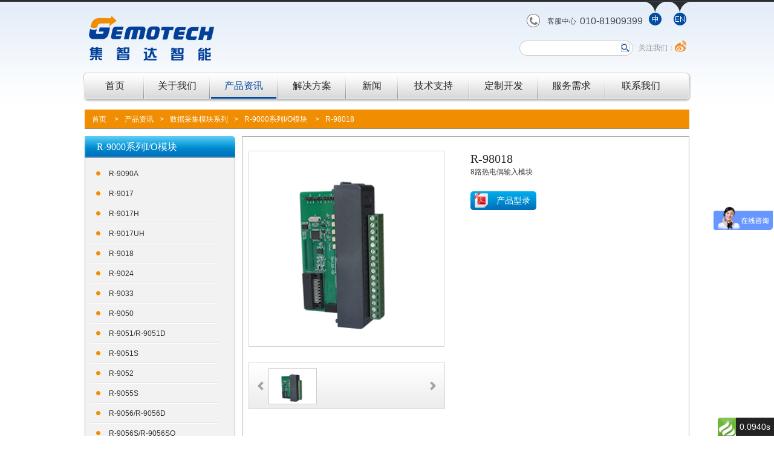

--- FILE ---
content_type: text/html; charset=utf-8
request_url: http://www.gemotech.cn/Home-Article-view-id-948.html
body_size: 13761
content:
<!DOCTYPE html PUBLIC "-//W3C//DTD XHTML 1.0 Transitional//EN" "http://www.w3.org/TR/xhtml1/DTD/xhtml1-transitional.dtd">
<html xmlns="http://www.w3.org/1999/xhtml">
<head>
    <meta content="text/html; charset=utf-8" http-equiv="Content-Type" />
    <title>集智达-工控机,数据采集模块,网络安全计算机厂家-R-98018</title>
    <meta name="keywords" content="工控机 网络安全计算机 网络安全工控机 ITX主板 嵌入式主板 工业主板 无线通讯模块 热电偶输入输出模块 采集模块 嵌入式工控机  嵌入式计算机 无风扇工业电脑 定制工控机 安卓工控机 ARM工控机 嵌入式主板 Android工控机 工控主板 物联网网关 工控机厂家 数据采集模块 国产化工控机 国产工业计算机 工业网卡 网络安全扩展卡 国产可信网安工控机 海光网络安全计算机 飞腾网络安全工控机 PCIe网卡 网讯芯片网卡
,98018" />
    <meta name="description" content="北京集智达智能科技有限责任公司是集自主研发、生产制造、销售服务为一体的高科技企业。公司一系列的工控机,数据采集模块,网络安全计算机,网络安全网卡等产品。" />
    <link href="/Public/themes/Home/default/css/main.css" rel="stylesheet" type="text/css" />
    <script type="text/javascript" src="/Public/themes/Home/default/js/jquery-1.10.2.js"></script>
    <script type="text/javascript" src="/Public/themes/Home/default/js/commjs.js"></script>
    <!--[if IE 6]>
    <script src="/Public/themes/Home/default/js/DD_belatedPNG.js"></script>
    <script>
      /* EXAMPLE */
      /*DD_belatedPNG.fix('.png_bg');  class="png_bg"*/
      DD_belatedPNG.fix('*');//改成*号也可以用
      /* string argument can be any CSS selector */
      /* .png_bg example is unnecessary */
      /* change it to what suits you! */
    </script>
    <![endif]-->

<!-- gemotech.cn Baidu tongji analytics -->
<script>
var _hmt = _hmt || [];
(function() {
var hm = document.createElement("script");
hm.src = "https://hm.baidu.com/hm.js?3df066b717198bd46fb054ddf75bebab";
var s = document.getElementsByTagName("script")[0];
s.parentNode.insertBefore(hm, s);
})();
</script>

</head>
<body>
    <!--common-->
    <div class="comonheadertoplogoframe">
        <div class="commonheadertoplogofr_l"><a href="/"><img src="/Public/themes/Home/default/siteimages/logo.gif" /></a></div>
        <div class="commonheadertoplogofr_r">
            <div class="commonheadertoplogofrr_t">
            	<b></b>
                <span>客服中心</span>
                <i>010-81909399</i>
                <a href="http://www.gemotech.cn" target="_blank" class="a1"></a>
                <a href="http://en.gemotech.cn" target="_blank" class="a2"></a>
             </div>
            <div class="commonheadertoplogofrr_c">
                <div class="commonhtlfrrc_input">
					<form name="searchform" action="/Home-Index-search.html">
						<input type="text" class="commonhtlfrrcinput_txt" name="topsearchkey" value="" />
						<input type="image" class="commonhtlfrrcinput_btn" value="" />
					</form>
				</div>
                <span>关注我们：</span><a href="http://weibo.com/u/2418690674?topnav=1&wvr=6&topsug=1" target="_blank" class="a1"></a>
            </div>
        </div>
    </div>
    <div class="comonheadertopnavframe yh">
        <ul>
            <li class="l1" ><a href="/">首页</a></li>
            <li class="l2"><a href="/Home-Article-index-id-1.html">关于我们</a></li>
            <li class="l3 currid nav_curr"><a href="/Home-Article-index-id-2.html">产品资讯</a></li>
            <li class="l4"><a href="/Home-Article-index-id-16.html">解决方案</a></li>
            <li class="l5"><a href="/Home-Article-index-id-4.html">新闻</a></li>
            <li class="l6"><a href="/Home-Article-index-id-5.html">技术支持</a></li>
            <li class="l7"><a href="/Home-Article-index-id-6.html">定制开发</a></li>
            <li class="l8"><a href="/Home-Article-index-id-76.html">服务需求</a></li>
            <li class="l9"><a href="/Home-Article-index-id-50.html">联系我们</a></li>
        </ul>
    </div>
    <!--end common -->
<!--内容-->
    <div class="commonsitenavframe"><a href="/">首页</a>
		<span>></span><a href="/Home-Article-index-id-2.html">产品资讯</a><span>></span><a href="/Home-Article-index-id-10.html">数据采集模块系列</a><span>></span><a href="/Home-Article-index-id-97.html">R-9000系列I/O模块</a>	<span>></span><a href="/Home-Article-view-id-948.html">R-98018</a></div>
    <div class="commoncenterframe">
        <div class="commoncenterfr_l">
            <div class="prdgyjsjfrl_class">
                <div class="prdgyjsjfrlc_t"><span class="yh">R-9000系列I/O模块</span></div>
                <div class="prdgyjsjfrlc_c3">
                    <ul>
                        <li ><a href="/Home-Article-view-id-199.html" title="R-9090A  ">R-9090A  </a></li><li ><a href="/Home-Article-view-id-200.html" title="R-9017">R-9017</a></li><li ><a href="/Home-Article-view-id-201.html" title="R-9017H  ">R-9017H  </a></li><li ><a href="/Home-Article-view-id-202.html" title="R-9017UH  ">R-9017UH  </a></li><li ><a href="/Home-Article-view-id-203.html" title="R-9018">R-9018</a></li><li ><a href="/Home-Article-view-id-204.html" title="R-9024  ">R-9024  </a></li><li ><a href="/Home-Article-view-id-205.html" title="R-9033 ">R-9033 </a></li><li ><a href="/Home-Article-view-id-206.html" title="R-9050">R-9050</a></li><li ><a href="/Home-Article-view-id-207.html" title="R-9051/R-9051D">R-9051/R-9051D</a></li><li ><a href="/Home-Article-view-id-208.html" title="R-9051S  ">R-9051S  </a></li><li ><a href="/Home-Article-view-id-209.html" title="R-9052  ">R-9052  </a></li><li ><a href="/Home-Article-view-id-210.html" title="R-9055S">R-9055S</a></li><li ><a href="/Home-Article-view-id-211.html" title="R-9056/R-9056D">R-9056/R-9056D</a></li><li ><a href="/Home-Article-view-id-212.html" title="R-9056S/R-9056SO  ">R-9056S/R-9056SO  </a></li><li ><a href="/Home-Article-view-id-213.html" title="R-9060/ R-9068  ">R-9060/ R-9068  </a></li><li ><a href="/Home-Article-view-id-214.html" title="R-9069">R-9069</a></li><li ><a href="/Home-Article-view-id-215.html" title="R-9080">R-9080</a></li><li ><a href="/Home-Article-view-id-216.html" title="R-9090">R-9090</a></li><li ><a href="/Home-Article-view-id-1096.html" title="R-98028U">R-98028U</a></li><li class="currid"><a href="/Home-Article-view-id-948.html" title="R-98018">R-98018</a></li><li ><a href="/Home-Article-view-id-949.html" title="R-98017">R-98017</a></li><li ><a href="/Home-Article-view-id-950.html" title="R-98036">R-98036</a></li><li ><a href="/Home-Article-view-id-1097.html" title="R-98028I">R-98028I</a></li>                    </ul>
                </div>
            </div>
            <div class="prdgyjsjfrl_class mt10">
                <div class="prdgyjsjfrlc_t"><a href="/Home-Article-index-id-4.html">更多></a><span class="yh">新闻</span></div>
                <div class="prdgyjsjfrlc_c1">
                    <ul>
						<li>
		<a href="/Home-Article-view-id-1386.html">祝贺集智达荣膺2025年北京市先进...</a>
	</li><li>
		<a href="/Home-Article-view-id-1385.html">集智达亮相光合组织HAIC大会，荣...</a>
	</li><li>
		<a href="/Home-Article-view-id-1384.html">集智达GNS-1905基于鲲鹏920处理器...</a>
	</li><li>
		<a href="/Home-Article-view-id-1383.html">集智达GNS-1414-X国产化数据安全...</a>
	</li><li>
		<a href="/Home-Article-view-id-1382.html">集智达基于海光3350/3330/3250 C...</a>
	</li><li>
		<a href="/Home-Article-view-id-1381.html">“弈动 Dynamic·数智跃迁，博弈�...</a>
	</li>                    </ul>
                </div>
            </div>
			<div class="prdgyjsjfrl_class mt10">
                <div class="prdgyjsjfrlc_t"><a href="/Home-Article-index-id-60.html">更多></a><span class="yh">应用案例</span></div>
                <div class="prdgyjsjfrlc_c1">
                    <ul>
						<li >
		<a href="/Home-Article-index-id-64.html">电力能源</a>
	</li><li >
		<a href="/Home-Article-index-id-63.html">机械自动化</a>
	</li><li >
		<a href="/Home-Article-index-id-65.html">安防监控</a>
	</li><li >
		<a href="/Home-Article-index-id-66.html">环保监测</a>
	</li><li >
		<a href="/Home-Article-index-id-67.html">税控金融</a>
	</li><li >
		<a href="/Home-Article-index-id-68.html">新零售</a>
	</li>                    </ul>
                </div>
            </div>
            <div class="prdgyjsjfrl_class mt10">
	<div class="prdgyjsjfrlc_t"><span class="yh">联系我们</span></div>
	<div class="prdgyjsjfrlc_c2">
		<p class="p1"><img src="/Public/themes/Home/default/images/cpgysjs1_47.gif" /></p>
		<p class="p2">地址：北京市昌平区回龙观北京国际信息产业基地发展路1号院（集智达大厦5层）</p>
		<p class="p2">邮编：102206 </p>
		<p class="p2">电话：010-81909399</p> 
		<p class="p2">传真：010-81909456 </p>
		<p class="p2">网址：http://www.gemotech.cn</p>
		<p class="p2">E-mail：marketing@gemotech.cn</p>
	</div>
</div>
        </div>
		<div class="commoncenterfr_r">
            <div class="prdconslideframe">
                <div class="prdconslidefr_l">
                    <div class="prdconslidefrl_img"><a class="slidefrimg_2" href="javascript:void(0);"><img src="/Public/Upload/photogallery/5b430c0d48263.jpg" /></a></div>
                    <div class="prdconslidefrl_ul">
                        <a href="javascript:void(0);" class="prodimglli_prev"></a>
                        <div class="commproductwf">
                            <div class="commproducimglidiv">
                                <ul>
									<li >
											<img src="/Public/Upload/photogallery/5b430c0d48263.jpg" bigsrc="/Public/Upload/photogallery/5b430c0d48263.jpg" />
										</li>                                </ul>
                            </div>
                        </div>
                        <a href="javascript:void(0);" class="prodimglli_next"></a>
                    </div>
                </div>
                <div class="prdconslidefr_r">
                    <h3 class="yh">R-98018</h3>
                    8路热电偶输入模块					<p class="p4"><a target="_blank" href="/Public-pdfView-id-L1B1YmxpYy9VcGxvYWQvYXJ0aWNsZS8%3D.html"><span>产品型录</span></a></p>
					                </div>
            </div>
            <div class="prdconulclsframe yh">
                <ul>
                    <li class="currid"><span>产品介绍</span></li>
                    <li><span>产品规格</span></li>
                    <li><span>档案下载</span></li>
                </ul>
            </div>
            <div class="prdconulclsfrcon">
                <div class="prdconulclsfrcon_0">
                    8路热电偶输入模块                </div>
                <div class="prdconulclsfrcon_1">
                    热电偶输入<br /><p>·通道数量 &nbsp;&nbsp;8路差分</p><p>与主控CPU模&nbsp;串行<br /></p><p>块通信方式<br /></p><p>·输入类型&nbsp;mV,V</p><p>·热电偶类型&nbsp;J，K，T，E，R，S，<br />B，N，C<br /></p><p>·采样速率&nbsp;10次/秒<br /></p><p>·带宽&nbsp;15.7Hz<br /></p><p>·精确度&nbsp;±0.1%</p><p>·零漂移 &nbsp; &nbsp; &nbsp;&nbsp;0.5μV/℃</p><p>·量程漂移&nbsp;25PPM/℃</p><p>·CMR@50/60Hz &nbsp;150dB</p><p>·NMR@50/60Hz &nbsp;&nbsp;100dB</p><p>·输入阻抗 &nbsp;20M Ohms</p><p>·过电压保护&nbsp;±35V</p><p>·隔离&nbsp;3000VDC</p><p>·断偶检测&nbsp;RemoDAQ-98018BL</p><p>电源·输入&nbsp;+10V ~ +30VDC</p><p>·功耗&nbsp;1.0W</p><p>·温度&nbsp;-20℃~70℃</p><p>·湿度&nbsp;5%~90%，无凝露<br /></p><p>（本产品新旧包装混发）</p><p><br /></p>                </div>
                <div class="prdconulclsfrcon_2">
                    <h3><span>Driver</span></h3>
                    <table cellpadding="0" cellspacing="0">
                        <tr>
                            <th class="prdfrcon3_td1"><span>日期</span></th>
                            <th class="prdfrcon3_td2"><span>说明</span></th>
                            <th class="prdfrcon3_td3"><span>版本</span></th>
                            <th class="prdfrcon3_td4"><span>操作系统</span></th>
                            <th class="prdfrcon3_td5"><span>下载</span></th>
                        </tr>
						                    </table>
                    <h3 class="mt22"><span>Manual</span></h3>
                    <table cellpadding="0" cellspacing="0">
                        <tr>
                            <th class="prdfrcon3_td1"><span>日期</span></th>
                            <th class="prdfrcon3_td2"><span>说明</span></th>
                            <th class="prdfrcon3_td3"><span>版本</span></th>
                            <th class="prdfrcon3_td4"><span>操作系统</span></th>
                            <th class="prdfrcon3_td5"><span>下载</span></th>
                        </tr>
                                           </table>
                </div>
            </div>
        </div>
    </div>
	<div class="prdgyjsjcontctpframebg"></div>
    <div class="prdgyjsjcontctpframe_con1">
        <div class="prdgyjsjcontctpframecon_close"><a class="close2" href="javascript:void(0);"></a></div>
        <div class="prdgyjsjcontctpframecon_con">
            <script type="text/javascript" src="/Public/themes/Home/default/js/slide/jquery.pack.js"></script>
            <script type="text/javascript" src="/Public/themes/Home/default/js/slide/jQuery.blockUI.js"></script>
            <script type="text/javascript" src="/Public/themes/Home/default/js/slide/jquery.SuperSlide.js"></script>
            <div id="slideBox1" class="slideBox1">
                <div class="hd">
                    <a class="prev"></a>
				    <ul>
						<li><img src="/Public/Upload/photogallery/5b430c0d48263.jpg"  /></li>                    </ul>
                    <a class="next"></a>
			    </div>
                <div class="bd">
				    <ul>
						<li><a href="javascript:void(0);"><img src="/Public/Upload/photogallery/5b430c0d48263.jpg"  /></a></li>				    </ul>
			    </div>
            </div>
            <script type="text/javascript">jQuery(".slideBox1").slide({ mainCell: ".bd ul", effect: "leftLoop", autoPlay: true, interTime: "6000" });</script>
        </div>
    </div>

    <!--end内容-->
	<!--commombottom -->
    <div class="commonorthertcprdframe">
        <div class="commonorthertcprdfr_t yh"><label>其它特色产品</label></div>
        <div class="commonorthertcprdfr_c">
            <ul>
                <li>
                    <div class="commonorthertcprdfrc_img"><a href="/Home-Article-index-id-13.html"><img src="/Public/themes/Home/default/images/1_79.gif" /></a></div>
                    <div class="commonorthertcprdfrc_bg"></div>
                    <div class="commonorthertcprdfrc_txt yh"><a href="/Home-Article-index-id-13.html">低功耗/高穿透/窄带</a></div>
                </li>
                <li>
                    <div class="commonorthertcprdfrc_img"><a href="/Home-Article-index-id-14.html"><img src="/Public/themes/Home/default/images/1_81.gif" /></a></div>
                    <div class="commonorthertcprdfrc_bg"></div>
                    <div class="commonorthertcprdfrc_txt yh"><a href="/Home-Article-index-id-14.html">工厂自动化/机台自动化
</a></div>
                </li>
                <li>
                    <div class="commonorthertcprdfrc_img"><a href="/Home-Article-index-id-15.html"><img src="/Public/themes/Home/default/images/1_83.gif" /></a></div>
                    <div class="commonorthertcprdfrc_bg"></div>
                    <div class="commonorthertcprdfrc_txt yh"><a href="/Home-Article-index-id-15.html">嵌入式主板</a></div>
                </li>
            </ul>
        </div>
    </div>
    
    <div class="commonbtnzxclsframe">
        <ul>
            <li>
                <div class="commonbtnzxclsfr_t"><label><a href="/Home-Article-index-id-51.html">更多</a></label><span class="yh">最新视频</span></div>
                <div class="commonbtnzxclsfr_c">
                    <div class="commonbtnzxclsfr_img"><a href="/Home-Article-index-id-51.html"><img src="/Public/themes/Home/default/images/sydg_90.gif" /></a></div>
                    <div class="commonbtnzxclsfr_bg"></div>
                    <div class="commonbtnzxclsfr_txt"><a href="/Home-Article-index-id-51.html">集智达智能助力民族自动化产业发展</a></div>
                </div>
            </li>
            <li>
                <div class="commonbtnzxclsfr_t"><label><a href="/Home-Article-index-id-52.html">更多</a></label><span class="yh">电子期刊</span></div>
                 <div class="commonbtnzxclsfr_c">
                    <div class="commonbtnzxclsfr_img"><a href="/Home-Article-index-id-52.html"><img src="/Public/themes/Home/default/images/sydg_95.gif" /></a></div>
                    <div class="commonbtnzxclsfr_bg"></div>
                    <div class="commonbtnzxclsfr_txt"><a href="/Home-Article-index-id-52.html">为您提供最新的产品咨询</a></div>
                </div>
            </li>
            <li>
                <div class="commonbtnzxclsfr_t"><label><a href="/Home-Article-index-id-53.html">更多</a></label><span class="yh">电子型录</span></div>
                <div class="commonbtnzxclsfr_c">
                    <div class="commonbtnzxclsfr_img"><a href="/Home-Article-index-id-53.html"><img src="/Public/themes/Home/default/images/sydg_97.gif" /></a></div>
                    <div class="commonbtnzxclsfr_bg"></div>
                    <div class="commonbtnzxclsfr_txt"><a href="/Home-Article-index-id-53.html">提供PDF格式的电子书选择书籍</a></div>
                </div>
            </li>
        </ul>
    </div>

    <div class="commonbtnframe">
        <div class="commonbtnfr_t"><a href="/Home-Index-sitemap.html">网站地图</a><a href="/Home-Article-index-id-60.html">应用案例</a><a href="/Home-Article-index-id-29.html">下载中心</a><a href="/Home-Article-index-id-55.html">人才招聘</a><a href="/Home-Article-index-id-54.html">合作伙伴</a></div>
        <div class="commonbtnfr_c"><img style="float:right; width:100px; height:100px;" src="/Public/themes/Home/default/siteimages/ewm.jpg" /> <img src="/Public/themes/Home/default/siteimages/btnlogo.gif" /><p>2006-2010 北京集智达智能科技有限责任公司 版权所有   <a style='color:#FFF;' href='https://beian.miit.gov.cn/' target="_blank">京ICP备05009661号-3</a> </p><p>电话：010-81909399  传真：010-81909456   E-mail：marketing@gemotech.cn</p></div>
    </div>


    <!--endcommombottom -->
</body>
</html><div id="think_page_trace" style="position: fixed;bottom:0;right:0;font-size:14px;width:100%;z-index: 999999;color: #000;text-align:left;font-family:'微软雅黑';">
<div id="think_page_trace_tab" style="display: none;background:white;margin:0;height: 250px;">
<div id="think_page_trace_tab_tit" style="height:30px;padding: 6px 12px 0;border-bottom:1px solid #ececec;border-top:1px solid #ececec;font-size:16px">
	    <span style="color:#000;padding-right:12px;height:30px;line-height: 30px;display:inline-block;margin-right:3px;cursor: pointer;font-weight:700">基本</span>
        <span style="color:#000;padding-right:12px;height:30px;line-height: 30px;display:inline-block;margin-right:3px;cursor: pointer;font-weight:700">文件</span>
        <span style="color:#000;padding-right:12px;height:30px;line-height: 30px;display:inline-block;margin-right:3px;cursor: pointer;font-weight:700">流程</span>
        <span style="color:#000;padding-right:12px;height:30px;line-height: 30px;display:inline-block;margin-right:3px;cursor: pointer;font-weight:700">错误</span>
        <span style="color:#000;padding-right:12px;height:30px;line-height: 30px;display:inline-block;margin-right:3px;cursor: pointer;font-weight:700">SQL</span>
        <span style="color:#000;padding-right:12px;height:30px;line-height: 30px;display:inline-block;margin-right:3px;cursor: pointer;font-weight:700">调试</span>
    </div>
<div id="think_page_trace_tab_cont" style="overflow:auto;height:212px;padding: 0; line-height: 24px">
		    <div style="display:none;">
    <ol style="padding: 0; margin:0">
	<li style="border-bottom:1px solid #EEE;font-size:14px;padding:0 12px">请求信息 : 2026-02-01 09:36:41 HTTP/1.1 GET : /Home-Article-view-id-948.html</li><li style="border-bottom:1px solid #EEE;font-size:14px;padding:0 12px">运行时间 : 0.0940s ( Load:0.0088s Init:0.0026s Exec:0.0754s Template:0.0071s )</li><li style="border-bottom:1px solid #EEE;font-size:14px;padding:0 12px">吞吐率 : 10.64req/s</li><li style="border-bottom:1px solid #EEE;font-size:14px;padding:0 12px">内存开销 : 5,282.02 kb</li><li style="border-bottom:1px solid #EEE;font-size:14px;padding:0 12px">查询信息 : 35 queries 0 writes </li><li style="border-bottom:1px solid #EEE;font-size:14px;padding:0 12px">文件加载 : 55</li><li style="border-bottom:1px solid #EEE;font-size:14px;padding:0 12px">缓存信息 : 37 gets 1 writes </li><li style="border-bottom:1px solid #EEE;font-size:14px;padding:0 12px">配置加载 : 140</li><li style="border-bottom:1px solid #EEE;font-size:14px;padding:0 12px">会话信息 : SESSION_ID=j8bemfqnjrfs2dp5vi90eg5a63</li>    </ol>
    </div>
        <div style="display:none;">
    <ol style="padding: 0; margin:0">
	<li style="border-bottom:1px solid #EEE;font-size:14px;padding:0 12px">/usr/home/qyu61771/htdocs/index.php ( 1.15 KB )</li><li style="border-bottom:1px solid #EEE;font-size:14px;padding:0 12px">/usr/home/qyu61771/htdocs/ThinkPHP/ThinkPHP.php ( 4.54 KB )</li><li style="border-bottom:1px solid #EEE;font-size:14px;padding:0 12px">/usr/home/qyu61771/htdocs/ThinkPHP/Library/Think/Think.class.php ( 11.97 KB )</li><li style="border-bottom:1px solid #EEE;font-size:14px;padding:0 12px">/usr/home/qyu61771/htdocs/ThinkPHP/Library/Think/Storage.class.php ( 1.34 KB )</li><li style="border-bottom:1px solid #EEE;font-size:14px;padding:0 12px">/usr/home/qyu61771/htdocs/ThinkPHP/Library/Think/Storage/Driver/File.class.php ( 3.42 KB )</li><li style="border-bottom:1px solid #EEE;font-size:14px;padding:0 12px">/usr/home/qyu61771/htdocs/ThinkPHP/Mode/common.php ( 2.75 KB )</li><li style="border-bottom:1px solid #EEE;font-size:14px;padding:0 12px">/usr/home/qyu61771/htdocs/ThinkPHP/Common/functions.php ( 46.44 KB )</li><li style="border-bottom:1px solid #EEE;font-size:14px;padding:0 12px">/usr/home/qyu61771/htdocs/Application/Common/Common/function.php ( 14.26 KB )</li><li style="border-bottom:1px solid #EEE;font-size:14px;padding:0 12px">/usr/home/qyu61771/htdocs/ThinkPHP/Library/Think/Hook.class.php ( 3.91 KB )</li><li style="border-bottom:1px solid #EEE;font-size:14px;padding:0 12px">/usr/home/qyu61771/htdocs/ThinkPHP/Library/Think/App.class.php ( 13.00 KB )</li><li style="border-bottom:1px solid #EEE;font-size:14px;padding:0 12px">/usr/home/qyu61771/htdocs/ThinkPHP/Library/Think/Dispatcher.class.php ( 14.46 KB )</li><li style="border-bottom:1px solid #EEE;font-size:14px;padding:0 12px">/usr/home/qyu61771/htdocs/ThinkPHP/Library/Think/Route.class.php ( 13.06 KB )</li><li style="border-bottom:1px solid #EEE;font-size:14px;padding:0 12px">/usr/home/qyu61771/htdocs/ThinkPHP/Library/Think/Controller.class.php ( 10.54 KB )</li><li style="border-bottom:1px solid #EEE;font-size:14px;padding:0 12px">/usr/home/qyu61771/htdocs/ThinkPHP/Library/Think/View.class.php ( 7.10 KB )</li><li style="border-bottom:1px solid #EEE;font-size:14px;padding:0 12px">/usr/home/qyu61771/htdocs/ThinkPHP/Library/Behavior/BuildLiteBehavior.class.php ( 3.61 KB )</li><li style="border-bottom:1px solid #EEE;font-size:14px;padding:0 12px">/usr/home/qyu61771/htdocs/ThinkPHP/Library/Behavior/ParseTemplateBehavior.class.php ( 3.80 KB )</li><li style="border-bottom:1px solid #EEE;font-size:14px;padding:0 12px">/usr/home/qyu61771/htdocs/ThinkPHP/Library/Behavior/ContentReplaceBehavior.class.php ( 1.87 KB )</li><li style="border-bottom:1px solid #EEE;font-size:14px;padding:0 12px">/usr/home/qyu61771/htdocs/ThinkPHP/Conf/convention.php ( 11.09 KB )</li><li style="border-bottom:1px solid #EEE;font-size:14px;padding:0 12px">/usr/home/qyu61771/htdocs/Application/Common/Conf/config.php ( 1.75 KB )</li><li style="border-bottom:1px solid #EEE;font-size:14px;padding:0 12px">/usr/home/qyu61771/htdocs/config.inc.php ( 0.22 KB )</li><li style="border-bottom:1px solid #EEE;font-size:14px;padding:0 12px">/usr/home/qyu61771/htdocs/Application/Common/Conf/tags.php ( 0.20 KB )</li><li style="border-bottom:1px solid #EEE;font-size:14px;padding:0 12px">/usr/home/qyu61771/htdocs/ThinkPHP/Lang/zh-cn.php ( 2.51 KB )</li><li style="border-bottom:1px solid #EEE;font-size:14px;padding:0 12px">/usr/home/qyu61771/htdocs/ThinkPHP/Conf/debug.php ( 1.47 KB )</li><li style="border-bottom:1px solid #EEE;font-size:14px;padding:0 12px">/usr/home/qyu61771/htdocs/Application/Common/Conf/debug.php ( 1.48 KB )</li><li style="border-bottom:1px solid #EEE;font-size:14px;padding:0 12px">/usr/home/qyu61771/htdocs/Application/Common/Common/validate.php ( 1.24 KB )</li><li style="border-bottom:1px solid #EEE;font-size:14px;padding:0 12px">/usr/home/qyu61771/htdocs/Application/Home/Conf/config.php ( 0.28 KB )</li><li style="border-bottom:1px solid #EEE;font-size:14px;padding:0 12px">/usr/home/qyu61771/htdocs/ThinkPHP/Library/Behavior/ReadHtmlCacheBehavior.class.php ( 5.49 KB )</li><li style="border-bottom:1px solid #EEE;font-size:14px;padding:0 12px">/usr/home/qyu61771/htdocs/ThinkPHP/Library/Behavior/CheckLangBehavior.class.php ( 2.89 KB )</li><li style="border-bottom:1px solid #EEE;font-size:14px;padding:0 12px">/usr/home/qyu61771/htdocs/Application/Common/Behavior/CheckDomainBehavior.class.php ( 2.10 KB )</li><li style="border-bottom:1px solid #EEE;font-size:14px;padding:0 12px">/usr/home/qyu61771/htdocs/Application/Home/Controller/ArticleController.class.php ( 19.83 KB )</li><li style="border-bottom:1px solid #EEE;font-size:14px;padding:0 12px">/usr/home/qyu61771/htdocs/Application/Home/Controller/HomeController.class.php ( 2.40 KB )</li><li style="border-bottom:1px solid #EEE;font-size:14px;padding:0 12px">/usr/home/qyu61771/htdocs/Application/Common/Controller/BaseController.class.php ( 5.18 KB )</li><li style="border-bottom:1px solid #EEE;font-size:14px;padding:0 12px">/usr/home/qyu61771/htdocs/ThinkPHP/Library/Think/Cache.class.php ( 3.72 KB )</li><li style="border-bottom:1px solid #EEE;font-size:14px;padding:0 12px">/usr/home/qyu61771/htdocs/ThinkPHP/Library/Think/Cache/Driver/File.class.php ( 5.71 KB )</li><li style="border-bottom:1px solid #EEE;font-size:14px;padding:0 12px">/usr/home/qyu61771/htdocs/Application/Home/Model/SysconfModel.class.php ( 3.37 KB )</li><li style="border-bottom:1px solid #EEE;font-size:14px;padding:0 12px">/usr/home/qyu61771/htdocs/Application/Common/Model/CommonModel.class.php ( 14.42 KB )</li><li style="border-bottom:1px solid #EEE;font-size:14px;padding:0 12px">/usr/home/qyu61771/htdocs/ThinkPHP/Library/Think/Model.class.php ( 58.18 KB )</li><li style="border-bottom:1px solid #EEE;font-size:14px;padding:0 12px">/usr/home/qyu61771/htdocs/ThinkPHP/Library/Think/Db.class.php ( 31.79 KB )</li><li style="border-bottom:1px solid #EEE;font-size:14px;padding:0 12px">/usr/home/qyu61771/htdocs/ThinkPHP/Library/Think/Db/Driver/Mysql.class.php ( 10.45 KB )</li><li style="border-bottom:1px solid #EEE;font-size:14px;padding:0 12px">/usr/home/qyu61771/htdocs/Application/Home/Model/ArticleModel.class.php ( 2.10 KB )</li><li style="border-bottom:1px solid #EEE;font-size:14px;padding:0 12px">/usr/home/qyu61771/htdocs/Application/Home/Model/PictureModel.class.php ( 0.59 KB )</li><li style="border-bottom:1px solid #EEE;font-size:14px;padding:0 12px">/usr/home/qyu61771/htdocs/ThinkPHP/Library/Think/Log.class.php ( 3.78 KB )</li><li style="border-bottom:1px solid #EEE;font-size:14px;padding:0 12px">/usr/home/qyu61771/htdocs/Application/Home/Model/DownloadModel.class.php ( 1.05 KB )</li><li style="border-bottom:1px solid #EEE;font-size:14px;padding:0 12px">/usr/home/qyu61771/htdocs/Application/Home/Model/ArticleCatModel.class.php ( 1.72 KB )</li><li style="border-bottom:1px solid #EEE;font-size:14px;padding:0 12px">/usr/home/qyu61771/htdocs/Application/Common/Behavior/CheckThemeBehavior.class.php ( 2.87 KB )</li><li style="border-bottom:1px solid #EEE;font-size:14px;padding:0 12px">/usr/home/qyu61771/htdocs/ThinkPHP/Library/Think/Template.class.php ( 27.73 KB )</li><li style="border-bottom:1px solid #EEE;font-size:14px;padding:0 12px">/usr/home/qyu61771/htdocs/ThinkPHP/Library/Think/Template/TagLib/Cx.class.php ( 21.90 KB )</li><li style="border-bottom:1px solid #EEE;font-size:14px;padding:0 12px">/usr/home/qyu61771/htdocs/ThinkPHP/Library/Think/Template/TagLib.class.php ( 8.95 KB )</li><li style="border-bottom:1px solid #EEE;font-size:14px;padding:0 12px">/usr/home/qyu61771/htdocs/Runtime/Cache/Home/1cf39be0125039d6576cc44ad3f8e05b.php ( 19.67 KB )</li><li style="border-bottom:1px solid #EEE;font-size:14px;padding:0 12px">/usr/home/qyu61771/htdocs/Application/Home/Widget/ArtListBoxWidget.class.php ( 2.10 KB )</li><li style="border-bottom:1px solid #EEE;font-size:14px;padding:0 12px">/usr/home/qyu61771/htdocs/Runtime/Cache/Home/93c0edab1aaf39df7d985c78565395d2.php ( 0.36 KB )</li><li style="border-bottom:1px solid #EEE;font-size:14px;padding:0 12px">/usr/home/qyu61771/htdocs/ThinkPHP/Library/Behavior/WriteHtmlCacheBehavior.class.php ( 0.95 KB )</li><li style="border-bottom:1px solid #EEE;font-size:14px;padding:0 12px">/usr/home/qyu61771/htdocs/Application/Home/Widget/ArtCatListBoxWidget.class.php ( 2.62 KB )</li><li style="border-bottom:1px solid #EEE;font-size:14px;padding:0 12px">/usr/home/qyu61771/htdocs/Runtime/Cache/Home/ba106b6865d60aed4a53ec7641a57b45.php ( 0.41 KB )</li><li style="border-bottom:1px solid #EEE;font-size:14px;padding:0 12px">/usr/home/qyu61771/htdocs/ThinkPHP/Library/Behavior/ShowPageTraceBehavior.class.php ( 5.14 KB )</li>    </ol>
    </div>
        <div style="display:none;">
    <ol style="padding: 0; margin:0">
	<li style="border-bottom:1px solid #EEE;font-size:14px;padding:0 12px">[ app_init ] --START--</li><li style="border-bottom:1px solid #EEE;font-size:14px;padding:0 12px">Run Behavior\BuildLiteBehavior [ RunTime:0.000067s ]</li><li style="border-bottom:1px solid #EEE;font-size:14px;padding:0 12px">[ app_init ] --END-- [ RunTime:0.000125s ]</li><li style="border-bottom:1px solid #EEE;font-size:14px;padding:0 12px">[ app_begin ] --START--</li><li style="border-bottom:1px solid #EEE;font-size:14px;padding:0 12px">Run Behavior\ReadHtmlCacheBehavior [ RunTime:0.000383s ]</li><li style="border-bottom:1px solid #EEE;font-size:14px;padding:0 12px">Run Behavior\CheckLangBehavior [ RunTime:0.000520s ]</li><li style="border-bottom:1px solid #EEE;font-size:14px;padding:0 12px">Run Common\Behavior\CheckDomainBehavior [ RunTime:0.000302s ]</li><li style="border-bottom:1px solid #EEE;font-size:14px;padding:0 12px">[ app_begin ] --END-- [ RunTime:0.001284s ]</li><li style="border-bottom:1px solid #EEE;font-size:14px;padding:0 12px">[ view_begin ] --START--</li><li style="border-bottom:1px solid #EEE;font-size:14px;padding:0 12px">Run Common\Behavior\CheckThemeBehavior [ RunTime:0.000975s ]</li><li style="border-bottom:1px solid #EEE;font-size:14px;padding:0 12px">[ view_begin ] --END-- [ RunTime:0.001020s ]</li><li style="border-bottom:1px solid #EEE;font-size:14px;padding:0 12px">[ view_parse ] --START--</li><li style="border-bottom:1px solid #EEE;font-size:14px;padding:0 12px">[ template_filter ] --START--</li><li style="border-bottom:1px solid #EEE;font-size:14px;padding:0 12px">Run Behavior\ContentReplaceBehavior [ RunTime:0.000125s ]</li><li style="border-bottom:1px solid #EEE;font-size:14px;padding:0 12px">[ template_filter ] --END-- [ RunTime:0.000174s ]</li><li style="border-bottom:1px solid #EEE;font-size:14px;padding:0 12px">[ view_begin ] --START--</li><li style="border-bottom:1px solid #EEE;font-size:14px;padding:0 12px">Run Common\Behavior\CheckThemeBehavior [ RunTime:0.000305s ]</li><li style="border-bottom:1px solid #EEE;font-size:14px;padding:0 12px">[ view_begin ] --END-- [ RunTime:-0.020120s ]</li><li style="border-bottom:1px solid #EEE;font-size:14px;padding:0 12px">[ view_parse ] --START--</li><li style="border-bottom:1px solid #EEE;font-size:14px;padding:0 12px">[ template_filter ] --START--</li><li style="border-bottom:1px solid #EEE;font-size:14px;padding:0 12px">Run Behavior\ContentReplaceBehavior [ RunTime:0.000031s ]</li><li style="border-bottom:1px solid #EEE;font-size:14px;padding:0 12px">[ template_filter ] --END-- [ RunTime:-0.008763s ]</li><li style="border-bottom:1px solid #EEE;font-size:14px;padding:0 12px">Run Behavior\ParseTemplateBehavior [ RunTime:0.001614s ]</li><li style="border-bottom:1px solid #EEE;font-size:14px;padding:0 12px">[ view_parse ] --END-- [ RunTime:0.001645s ]</li><li style="border-bottom:1px solid #EEE;font-size:14px;padding:0 12px">[ view_filter ] --START--</li><li style="border-bottom:1px solid #EEE;font-size:14px;padding:0 12px">Run Behavior\WriteHtmlCacheBehavior [ RunTime:0.000215s ]</li><li style="border-bottom:1px solid #EEE;font-size:14px;padding:0 12px">[ view_filter ] --END-- [ RunTime:0.000239s ]</li><li style="border-bottom:1px solid #EEE;font-size:14px;padding:0 12px">[ view_begin ] --START--</li><li style="border-bottom:1px solid #EEE;font-size:14px;padding:0 12px">Run Common\Behavior\CheckThemeBehavior [ RunTime:0.000238s ]</li><li style="border-bottom:1px solid #EEE;font-size:14px;padding:0 12px">[ view_begin ] --END-- [ RunTime:-0.031526s ]</li><li style="border-bottom:1px solid #EEE;font-size:14px;padding:0 12px">[ view_parse ] --START--</li><li style="border-bottom:1px solid #EEE;font-size:14px;padding:0 12px">[ template_filter ] --START--</li><li style="border-bottom:1px solid #EEE;font-size:14px;padding:0 12px">Run Behavior\ContentReplaceBehavior [ RunTime:0.000031s ]</li><li style="border-bottom:1px solid #EEE;font-size:14px;padding:0 12px">[ template_filter ] --END-- [ RunTime:-0.020122s ]</li><li style="border-bottom:1px solid #EEE;font-size:14px;padding:0 12px">Run Behavior\ParseTemplateBehavior [ RunTime:0.001763s ]</li><li style="border-bottom:1px solid #EEE;font-size:14px;padding:0 12px">[ view_parse ] --END-- [ RunTime:-0.009660s ]</li><li style="border-bottom:1px solid #EEE;font-size:14px;padding:0 12px">[ view_filter ] --START--</li><li style="border-bottom:1px solid #EEE;font-size:14px;padding:0 12px">Run Behavior\WriteHtmlCacheBehavior [ RunTime:0.000007s ]</li><li style="border-bottom:1px solid #EEE;font-size:14px;padding:0 12px">[ view_filter ] --END-- [ RunTime:-0.011207s ]</li><li style="border-bottom:1px solid #EEE;font-size:14px;padding:0 12px">Run Behavior\ParseTemplateBehavior [ RunTime:0.002346s ]</li><li style="border-bottom:1px solid #EEE;font-size:14px;padding:0 12px">[ view_parse ] --END-- [ RunTime:-0.009660s ]</li><li style="border-bottom:1px solid #EEE;font-size:14px;padding:0 12px">[ view_filter ] --START--</li><li style="border-bottom:1px solid #EEE;font-size:14px;padding:0 12px">Run Behavior\WriteHtmlCacheBehavior [ RunTime:0.000007s ]</li><li style="border-bottom:1px solid #EEE;font-size:14px;padding:0 12px">[ view_filter ] --END-- [ RunTime:-0.011807s ]</li><li style="border-bottom:1px solid #EEE;font-size:14px;padding:0 12px">[ app_end ] --START--</li>    </ol>
    </div>
        <div style="display:none;">
    <ol style="padding: 0; margin:0">
	<li style="border-bottom:1px solid #EEE;font-size:14px;padding:0 12px">1064:You have an error in your SQL syntax; check the manual that corresponds to your MySQL server version for the right syntax to use near ') ) LIMIT 4' at line 1
 [ SQL语句 ] : SELECT * FROM `fc_article` WHERE ( `article_id` IN () ) LIMIT 4  </li><li style="border-bottom:1px solid #EEE;font-size:14px;padding:0 12px">1064:You have an error in your SQL syntax; check the manual that corresponds to your MySQL server version for the right syntax to use near ') ) LIMIT 11' at line 1
 [ SQL语句 ] : SELECT * FROM `fc_article` WHERE ( `article_id` IN () ) LIMIT 11  </li><li style="border-bottom:1px solid #EEE;font-size:14px;padding:0 12px">[8] Undefined index: selected /usr/home/qyu61771/htdocs/Runtime/Cache/Home/1cf39be0125039d6576cc44ad3f8e05b.php 第 82 行.</li><li style="border-bottom:1px solid #EEE;font-size:14px;padding:0 12px">[8] Undefined index: selected /usr/home/qyu61771/htdocs/Runtime/Cache/Home/1cf39be0125039d6576cc44ad3f8e05b.php 第 82 行.</li><li style="border-bottom:1px solid #EEE;font-size:14px;padding:0 12px">[8] Undefined index: selected /usr/home/qyu61771/htdocs/Runtime/Cache/Home/1cf39be0125039d6576cc44ad3f8e05b.php 第 82 行.</li><li style="border-bottom:1px solid #EEE;font-size:14px;padding:0 12px">[8] Undefined index: selected /usr/home/qyu61771/htdocs/Runtime/Cache/Home/1cf39be0125039d6576cc44ad3f8e05b.php 第 82 行.</li><li style="border-bottom:1px solid #EEE;font-size:14px;padding:0 12px">[8] Undefined index: selected /usr/home/qyu61771/htdocs/Runtime/Cache/Home/1cf39be0125039d6576cc44ad3f8e05b.php 第 82 行.</li><li style="border-bottom:1px solid #EEE;font-size:14px;padding:0 12px">[8] Undefined index: selected /usr/home/qyu61771/htdocs/Runtime/Cache/Home/1cf39be0125039d6576cc44ad3f8e05b.php 第 82 行.</li><li style="border-bottom:1px solid #EEE;font-size:14px;padding:0 12px">[8] Undefined index: selected /usr/home/qyu61771/htdocs/Runtime/Cache/Home/1cf39be0125039d6576cc44ad3f8e05b.php 第 82 行.</li><li style="border-bottom:1px solid #EEE;font-size:14px;padding:0 12px">[8] Undefined index: selected /usr/home/qyu61771/htdocs/Runtime/Cache/Home/1cf39be0125039d6576cc44ad3f8e05b.php 第 82 行.</li><li style="border-bottom:1px solid #EEE;font-size:14px;padding:0 12px">[8] Undefined index: selected /usr/home/qyu61771/htdocs/Runtime/Cache/Home/1cf39be0125039d6576cc44ad3f8e05b.php 第 82 行.</li><li style="border-bottom:1px solid #EEE;font-size:14px;padding:0 12px">[8] Undefined index: selected /usr/home/qyu61771/htdocs/Runtime/Cache/Home/1cf39be0125039d6576cc44ad3f8e05b.php 第 82 行.</li><li style="border-bottom:1px solid #EEE;font-size:14px;padding:0 12px">[8] Undefined index: selected /usr/home/qyu61771/htdocs/Runtime/Cache/Home/1cf39be0125039d6576cc44ad3f8e05b.php 第 82 行.</li><li style="border-bottom:1px solid #EEE;font-size:14px;padding:0 12px">[8] Undefined index: selected /usr/home/qyu61771/htdocs/Runtime/Cache/Home/1cf39be0125039d6576cc44ad3f8e05b.php 第 82 行.</li><li style="border-bottom:1px solid #EEE;font-size:14px;padding:0 12px">[8] Undefined index: selected /usr/home/qyu61771/htdocs/Runtime/Cache/Home/1cf39be0125039d6576cc44ad3f8e05b.php 第 82 行.</li><li style="border-bottom:1px solid #EEE;font-size:14px;padding:0 12px">[8] Undefined index: selected /usr/home/qyu61771/htdocs/Runtime/Cache/Home/1cf39be0125039d6576cc44ad3f8e05b.php 第 82 行.</li><li style="border-bottom:1px solid #EEE;font-size:14px;padding:0 12px">[8] Undefined index: selected /usr/home/qyu61771/htdocs/Runtime/Cache/Home/1cf39be0125039d6576cc44ad3f8e05b.php 第 82 行.</li><li style="border-bottom:1px solid #EEE;font-size:14px;padding:0 12px">[8] Undefined index: selected /usr/home/qyu61771/htdocs/Runtime/Cache/Home/1cf39be0125039d6576cc44ad3f8e05b.php 第 82 行.</li><li style="border-bottom:1px solid #EEE;font-size:14px;padding:0 12px">[8] Undefined index: selected /usr/home/qyu61771/htdocs/Runtime/Cache/Home/1cf39be0125039d6576cc44ad3f8e05b.php 第 82 行.</li><li style="border-bottom:1px solid #EEE;font-size:14px;padding:0 12px">[8] Undefined index: selected /usr/home/qyu61771/htdocs/Runtime/Cache/Home/1cf39be0125039d6576cc44ad3f8e05b.php 第 82 行.</li><li style="border-bottom:1px solid #EEE;font-size:14px;padding:0 12px">[8] Undefined index: selected /usr/home/qyu61771/htdocs/Runtime/Cache/Home/1cf39be0125039d6576cc44ad3f8e05b.php 第 82 行.</li><li style="border-bottom:1px solid #EEE;font-size:14px;padding:0 12px">[8] Undefined index: selected /usr/home/qyu61771/htdocs/Runtime/Cache/Home/1cf39be0125039d6576cc44ad3f8e05b.php 第 82 行.</li><li style="border-bottom:1px solid #EEE;font-size:14px;padding:0 12px">[8] Undefined index: selected /usr/home/qyu61771/htdocs/Runtime/Cache/Home/1cf39be0125039d6576cc44ad3f8e05b.php 第 82 行.</li><li style="border-bottom:1px solid #EEE;font-size:14px;padding:0 12px">[8] Undefined index: selected /usr/home/qyu61771/htdocs/Runtime/Cache/Home/1cf39be0125039d6576cc44ad3f8e05b.php 第 82 行.</li><li style="border-bottom:1px solid #EEE;font-size:14px;padding:0 12px">[8] Undefined index: level /usr/home/qyu61771/htdocs/Application/Home/Widget/ArtListBoxWidget.class.php 第 35 行.</li><li style="border-bottom:1px solid #EEE;font-size:14px;padding:0 12px">[2] Invalid argument supplied for foreach() /usr/home/qyu61771/htdocs/Application/Home/Widget/ArtCatListBoxWidget.class.php 第 40 行.</li><li style="border-bottom:1px solid #EEE;font-size:14px;padding:0 12px">[2] Invalid argument supplied for foreach() /usr/home/qyu61771/htdocs/Application/Home/Widget/ArtCatListBoxWidget.class.php 第 40 行.</li><li style="border-bottom:1px solid #EEE;font-size:14px;padding:0 12px">[2] Invalid argument supplied for foreach() /usr/home/qyu61771/htdocs/Application/Home/Widget/ArtCatListBoxWidget.class.php 第 40 行.</li><li style="border-bottom:1px solid #EEE;font-size:14px;padding:0 12px">[2] Invalid argument supplied for foreach() /usr/home/qyu61771/htdocs/Application/Home/Widget/ArtCatListBoxWidget.class.php 第 40 行.</li><li style="border-bottom:1px solid #EEE;font-size:14px;padding:0 12px">[2] Invalid argument supplied for foreach() /usr/home/qyu61771/htdocs/Application/Home/Widget/ArtCatListBoxWidget.class.php 第 40 行.</li><li style="border-bottom:1px solid #EEE;font-size:14px;padding:0 12px">[2] Invalid argument supplied for foreach() /usr/home/qyu61771/htdocs/Application/Home/Widget/ArtCatListBoxWidget.class.php 第 40 行.</li><li style="border-bottom:1px solid #EEE;font-size:14px;padding:0 12px">[8] Undefined index: selected /usr/home/qyu61771/htdocs/Runtime/Cache/Home/ba106b6865d60aed4a53ec7641a57b45.php 第 1 行.</li><li style="border-bottom:1px solid #EEE;font-size:14px;padding:0 12px">[8] Undefined index: selected /usr/home/qyu61771/htdocs/Runtime/Cache/Home/ba106b6865d60aed4a53ec7641a57b45.php 第 1 行.</li><li style="border-bottom:1px solid #EEE;font-size:14px;padding:0 12px">[8] Undefined index: selected /usr/home/qyu61771/htdocs/Runtime/Cache/Home/ba106b6865d60aed4a53ec7641a57b45.php 第 1 行.</li><li style="border-bottom:1px solid #EEE;font-size:14px;padding:0 12px">[8] Undefined index: selected /usr/home/qyu61771/htdocs/Runtime/Cache/Home/ba106b6865d60aed4a53ec7641a57b45.php 第 1 行.</li><li style="border-bottom:1px solid #EEE;font-size:14px;padding:0 12px">[8] Undefined index: selected /usr/home/qyu61771/htdocs/Runtime/Cache/Home/ba106b6865d60aed4a53ec7641a57b45.php 第 1 行.</li><li style="border-bottom:1px solid #EEE;font-size:14px;padding:0 12px">[8] Undefined index: selected /usr/home/qyu61771/htdocs/Runtime/Cache/Home/ba106b6865d60aed4a53ec7641a57b45.php 第 1 行.</li>    </ol>
    </div>
        <div style="display:none;">
    <ol style="padding: 0; margin:0">
	<li style="border-bottom:1px solid #EEE;font-size:14px;padding:0 12px">SELECT `code`,`value` FROM `fc_sys_config` WHERE ( `parent_id` &gt; 0 )  [ RunTime:0.000423s ]</li><li style="border-bottom:1px solid #EEE;font-size:14px;padding:0 12px">SELECT * FROM `fc_article` WHERE ( `article_id` = 948 ) LIMIT 1   [ RunTime:0.000643s ]</li><li style="border-bottom:1px solid #EEE;font-size:14px;padding:0 12px">SHOW COLUMNS FROM `fc_picture` [ RunTime:0.000897s ]</li><li style="border-bottom:1px solid #EEE;font-size:14px;padding:0 12px">SELECT * FROM `fc_picture` WHERE ( `table_name` = 'home/article' ) AND ( `table_key` = '948' ) ORDER BY sort asc,id asc LIMIT 9   [ RunTime:0.000920s ]</li><li style="border-bottom:1px solid #EEE;font-size:14px;padding:0 12px">SELECT * FROM `fc_download` WHERE ( `type` = 'Driver' ) AND ( `product_id` = '948' ) LIMIT 20   [ RunTime:0.000541s ]</li><li style="border-bottom:1px solid #EEE;font-size:14px;padding:0 12px">SELECT * FROM `fc_download` WHERE ( `type` = 'Manual' ) AND ( `product_id` = '948' ) LIMIT 20   [ RunTime:0.000543s ]</li><li style="border-bottom:1px solid #EEE;font-size:14px;padding:0 12px">SELECT * FROM `fc_article` WHERE ( `cat_id` = 97 ) LIMIT 20   [ RunTime:0.004441s ]</li><li style="border-bottom:1px solid #EEE;font-size:14px;padding:0 12px">SELECT * FROM `fc_article_cat` WHERE ( `cat_id` = 97 ) LIMIT 1   [ RunTime:0.000513s ]</li><li style="border-bottom:1px solid #EEE;font-size:14px;padding:0 12px">SELECT * FROM `fc_article` WHERE ( `cat_id` = 97 )  [ RunTime:0.001981s ]</li><li style="border-bottom:1px solid #EEE;font-size:14px;padding:0 12px">SELECT * FROM `fc_article` WHERE ( `cat_id` = 97 ) AND ( `article_id` &lt;&gt; '948' ) ORDER BY sort asc,add_time desc LIMIT 20   [ RunTime:0.002496s ]</li><li style="border-bottom:1px solid #EEE;font-size:14px;padding:0 12px">SELECT `article_id`,`title` FROM `fc_article` WHERE ( `article_id` &lt; '948' ) AND ( `is_open` = 1 ) AND ( `cat_id` = 97 ) ORDER BY article_id DESC LIMIT 1   [ RunTime:0.000696s ]</li><li style="border-bottom:1px solid #EEE;font-size:14px;padding:0 12px">SELECT `article_id`,`title` FROM `fc_article` WHERE ( `article_id` &gt; '948' ) AND ( `is_open` = 1 ) AND ( `cat_id` = 97 ) ORDER BY article_id asc LIMIT 1   [ RunTime:0.000617s ]</li><li style="border-bottom:1px solid #EEE;font-size:14px;padding:0 12px">SELECT * FROM `fc_article` WHERE ( `is_open` = 1 ) AND ( `cat_id` = 97 ) ORDER BY rand() LIMIT 8   [ RunTime:0.002324s ]</li><li style="border-bottom:1px solid #EEE;font-size:14px;padding:0 12px">SELECT * FROM `fc_article` WHERE ( `cat_id` = 6 ) ORDER BY rand() LIMIT 4   [ RunTime:0.001161s ]</li><li style="border-bottom:1px solid #EEE;font-size:14px;padding:0 12px">SELECT `cat_id` FROM `fc_article_cat` WHERE ( `cat_id` IN ('0','2','10','97') ) AND ( `parent_id` = 0 ) LIMIT 1   [ RunTime:0.000462s ]</li><li style="border-bottom:1px solid #EEE;font-size:14px;padding:0 12px">SELECT * FROM `fc_article` WHERE ( `article_id` IN () ) LIMIT 4   [ RunTime:0.000443s ]</li><li style="border-bottom:1px solid #EEE;font-size:14px;padding:0 12px">SELECT * FROM `fc_article` WHERE ( `article_id` IN () ) LIMIT 11   [ RunTime:0.000495s ]</li><li style="border-bottom:1px solid #EEE;font-size:14px;padding:0 12px">SELECT `template` FROM `fc_article_cat` WHERE ( `cat_id` IN ('0','2','10','97') ) AND ( `template` &lt;&gt; '' ) ORDER BY level desc LIMIT 1   [ RunTime:0.000487s ]</li><li style="border-bottom:1px solid #EEE;font-size:14px;padding:0 12px">SELECT * FROM `fc_article_cat` WHERE ( `cat_id` IN ('0','2','10','97') ) ORDER BY level asc  [ RunTime:0.000501s ]</li><li style="border-bottom:1px solid #EEE;font-size:14px;padding:0 12px">SELECT * FROM `fc_article_cat` WHERE ( `cat_id` = 4 ) LIMIT 1   [ RunTime:0.000529s ]</li><li style="border-bottom:1px solid #EEE;font-size:14px;padding:0 12px">SELECT `cat_id` FROM `fc_article_cat` WHERE ( `npath` LIKE '0,4,%' )  [ RunTime:0.000433s ]</li><li style="border-bottom:1px solid #EEE;font-size:14px;padding:0 12px">SELECT * FROM `fc_article` WHERE ( `cat_id` IN ('26','27','28','4') ) ORDER BY sort desc,add_time desc LIMIT 6   [ RunTime:0.000565s ]</li><li style="border-bottom:1px solid #EEE;font-size:14px;padding:0 12px">SELECT `cat_id` FROM `fc_article` WHERE ( `article_id` = 948 ) LIMIT 1   [ RunTime:0.000590s ]</li><li style="border-bottom:1px solid #EEE;font-size:14px;padding:0 12px">SELECT * FROM `fc_article` WHERE ( `extend_ids` = '64' ) LIMIT 20   [ RunTime:0.000431s ]</li><li style="border-bottom:1px solid #EEE;font-size:14px;padding:0 12px">SELECT * FROM `fc_article_cat` WHERE ( `parent_id` = '64' ) ORDER BY sort desc  [ RunTime:0.000404s ]</li><li style="border-bottom:1px solid #EEE;font-size:14px;padding:0 12px">SELECT * FROM `fc_article` WHERE ( `extend_ids` = '63' ) LIMIT 20   [ RunTime:0.000434s ]</li><li style="border-bottom:1px solid #EEE;font-size:14px;padding:0 12px">SELECT * FROM `fc_article_cat` WHERE ( `parent_id` = '63' ) ORDER BY sort desc  [ RunTime:0.000403s ]</li><li style="border-bottom:1px solid #EEE;font-size:14px;padding:0 12px">SELECT * FROM `fc_article` WHERE ( `extend_ids` = '65' ) LIMIT 20   [ RunTime:0.000414s ]</li><li style="border-bottom:1px solid #EEE;font-size:14px;padding:0 12px">SELECT * FROM `fc_article_cat` WHERE ( `parent_id` = '65' ) ORDER BY sort desc  [ RunTime:0.000424s ]</li><li style="border-bottom:1px solid #EEE;font-size:14px;padding:0 12px">SELECT * FROM `fc_article` WHERE ( `extend_ids` = '66' ) LIMIT 20   [ RunTime:0.000456s ]</li><li style="border-bottom:1px solid #EEE;font-size:14px;padding:0 12px">SELECT * FROM `fc_article_cat` WHERE ( `parent_id` = '66' ) ORDER BY sort desc  [ RunTime:0.000404s ]</li><li style="border-bottom:1px solid #EEE;font-size:14px;padding:0 12px">SELECT * FROM `fc_article` WHERE ( `extend_ids` = '67' ) LIMIT 20   [ RunTime:0.000435s ]</li><li style="border-bottom:1px solid #EEE;font-size:14px;padding:0 12px">SELECT * FROM `fc_article_cat` WHERE ( `parent_id` = '67' ) ORDER BY sort desc  [ RunTime:0.000402s ]</li><li style="border-bottom:1px solid #EEE;font-size:14px;padding:0 12px">SELECT * FROM `fc_article` WHERE ( `extend_ids` = '68' ) LIMIT 20   [ RunTime:0.000436s ]</li><li style="border-bottom:1px solid #EEE;font-size:14px;padding:0 12px">SELECT * FROM `fc_article_cat` WHERE ( `parent_id` = '68' ) ORDER BY sort desc  [ RunTime:0.000412s ]</li>    </ol>
    </div>
        <div style="display:none;">
    <ol style="padding: 0; margin:0">
	<li style="border-bottom:1px solid #EEE;font-size:14px;padding:0 12px">当前主题:default</li><li style="border-bottom:1px solid #EEE;font-size:14px;padding:0 12px">当前主题:default</li><li style="border-bottom:1px solid #EEE;font-size:14px;padding:0 12px">当前主题:default</li>    </ol>
    </div>
    </div>
</div>
<div id="think_page_trace_close" style="display:none;text-align:right;height:15px;position:absolute;top:10px;right:12px;cursor: pointer;"><img style="vertical-align:top;" src="[data-uri]" /></div>
</div>
<div id="think_page_trace_open" style="height:30px;float:right;text-align: right;overflow:hidden;position:fixed;bottom:0;right:0;color:#000;line-height:30px;cursor:pointer;"><div style="background:#232323;color:#FFF;padding:0 6px;float:right;line-height:30px;font-size:14px">0.0940s </div><img width="30" style="" title="ShowPageTrace" src="[data-uri]"></div>
<script type="text/javascript">
(function(){
var tab_tit  = document.getElementById('think_page_trace_tab_tit').getElementsByTagName('span');
var tab_cont = document.getElementById('think_page_trace_tab_cont').getElementsByTagName('div');
var open     = document.getElementById('think_page_trace_open');
var close    = document.getElementById('think_page_trace_close').childNodes[0];
var trace    = document.getElementById('think_page_trace_tab');
var cookie   = document.cookie.match(/thinkphp_show_page_trace=(\d\|\d)/);
var history  = (cookie && typeof cookie[1] != 'undefined' && cookie[1].split('|')) || [0,0];
open.onclick = function(){
	trace.style.display = 'block';
	this.style.display = 'none';
	close.parentNode.style.display = 'block';
	history[0] = 1;
	document.cookie = 'thinkphp_show_page_trace='+history.join('|')
}
close.onclick = function(){
	trace.style.display = 'none';
this.parentNode.style.display = 'none';
	open.style.display = 'block';
	history[0] = 0;
	document.cookie = 'thinkphp_show_page_trace='+history.join('|')
}
for(var i = 0; i < tab_tit.length; i++){
	tab_tit[i].onclick = (function(i){
		return function(){
			for(var j = 0; j < tab_cont.length; j++){
				tab_cont[j].style.display = 'none';
				tab_tit[j].style.color = '#999';
			}
			tab_cont[i].style.display = 'block';
			tab_tit[i].style.color = '#000';
			history[1] = i;
			document.cookie = 'thinkphp_show_page_trace='+history.join('|')
		}
	})(i)
}
parseInt(history[0]) && open.click();
(tab_tit[history[1]] || tab_tit[0]).click();
})();
</script>
